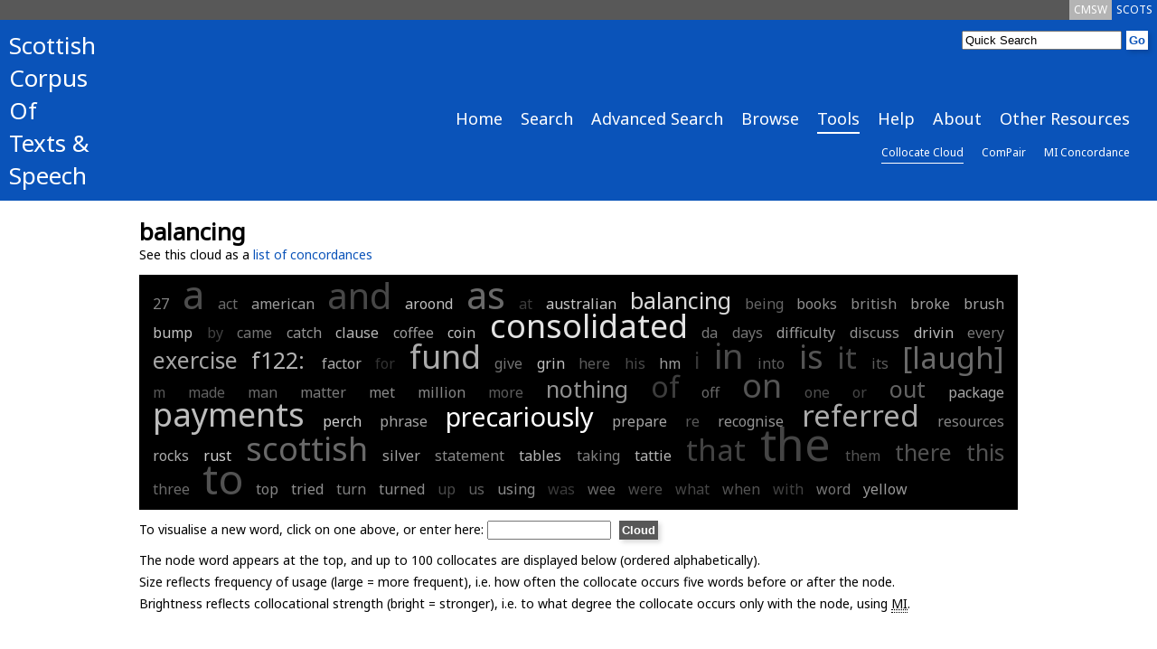

--- FILE ---
content_type: text/html; charset=UTF-8
request_url: https://scottishcorpus.ac.uk/collocate-cloud/?word=balancing
body_size: 3943
content:
	<!doctype html>
<html>

	<head>

<!-- Google tag (gtag.js) -->
<script async src="https://www.googletagmanager.com/gtag/js?id=G-3WXH0E38HS"></script>
<script>
  window.dataLayer = window.dataLayer || [];
  function gtag(){dataLayer.push(arguments);}
  gtag('js', new Date());

  gtag('config', 'G-3WXH0E38HS');
</script>

		<meta charset="utf-8"/>
		<title>SCOTS - Collocate Cloud</title>
		<!--[if lt IE 9]>
			<script src="http://html5shim.googlecode.com/svn/trunk/html5.js"></script>
		<![endif]-->
		<link href="/graphics/scots-favicon.ico" rel="shortcut icon" />
		<link href='https://fonts.googleapis.com/css?family=Noto+Sans' rel='stylesheet' type='text/css'>
		<link rel="stylesheet" media="all" href="/css/scots-screen.css"/>
		<link rel="stylesheet" media="print" href="/css/scots-print.css"/>
		<link rel="stylesheet" media="all" href="/css/jquery-ui.css">
		<link rel="stylesheet" media="all" href="/css/jquery-ui.structure.css">
		<link rel="stylesheet" media="all" href="/css/jquery-ui.theme.css">

		<meta name="viewport" content="width=device-width, initial-scale=1"/>
		<!-- Adding "maximum-scale=1" fixes the Mobile Safari auto-zoom bug: http://filamentgroup.com/examples/iosScaleBug/ -->

		<script src="/js/jquery-1.10.2.min.js"></script>
		<script src="/js/jquery-ui.js"></script>
		<script src="/js/scots.js"></script>
		
	</head>
	<body>
<div id="scotsBar"><div class="topTab"><a href="/" id="scots" class="small">SCOTS</a></div><div class="topTab"><a href="/cmsw" id="cmsw"  class="small">CMSW</a></div><div class="clear"></div></div>
<div id="header">
<div id="logo">
<h3><a href="/">Scottish<br />
Corpus<br />
Of<br />
Texts &amp;<br />
Speech</a></h3>
</div>
<div id="headerRight">
<div id="search">
			<form method="get" action="/search">
			<input type="text"  name="word" id="searchInput" value="Quick Search" /><input type="hidden" name="search" value="Search" /><input type="submit" value="Go" class="goButton" />
			</form>
</div>
<div class="clear"></div>
<div id="navBar"><div class="nav"><a href="/" class="large">Home</a></div><div class="nav"><a href="/search/" class="large">Search</a></div><div class="nav"><a href="/advanced-search/" class="large">Advanced Search</a></div><div class="nav"><a href="/browse/" class="large">Browse</a></div><div class="nav"><a href="/tools/" class="large navCurrent">Tools</a></div><div class="nav"><a href="/help/" class="large">Help</a></div><div class="nav"><a href="/team/" class="large">About</a></div><div class="nav"><a href="/other-resources/" class="large">Other Resources</a></div><div class="clear"></div></div><div class="clear"></div><div id="subNavBar"><div class="nav"><a href="/collocate-cloud/" class="small navCurrent">Collocate Cloud</a></div><div class="nav"><a href="/compair/" class="small">ComPair</a></div><div class="nav"><a href="/mi-concordance/" class="small">MI Concordance</a></div><div class="clear"></div></div><div id="navBarCompact"><form method="get" action="./"><p><select name="page" onchange="this.form.submit()"><option value="/">Home</option><option value="/search/">Search</option><option value="/advanced-search/">Advanced Search</option><option value="/browse/">Browse</option><option value="/tools/">Tools</option><option value="/collocate-cloud/" selected="selected">-- Collocate Cloud</option><option value="/compair/">-- ComPair</option><option value="/mi-concordance/">-- MI Concordance</option><option value="/help/">Help</option><option value="/team/">About</option><option value="/other-resources/">Other Resources</option></select></p></form></div></div>
<div class="clear"></div>
</div>
<div id="main">
<div id="mainInner">
	<h1>balancing</h1><p>See this cloud as a <a href="../mi-concordance/?word=balancing">list of concordances</a></p><div class="cloud"><span style="font-size:16px;" title="freq:1 | mi:4.95"><a style="font-weight: normal; color: rgb(52%,52%,52%);" href="./?word=27">27</a></span>
<span style="font-size:43px;" title="freq:9 | mi:0.99"><a style="font-weight: normal; color: rgb(30%,30%,30%);" href="./?word=a">a</a></span>
<span style="font-size:16px;" title="freq:1 | mi:3.15"><a style="font-weight: normal; color: rgb(42%,42%,42%);" href="./?word=act">act</a></span>
<span style="font-size:16px;" title="freq:1 | mi:6.54"><a style="font-weight: normal; color: rgb(61%,61%,61%);" href="./?word=american">american</a></span>
<span style="font-size:40px;" title="freq:7 | mi:0.67"><a style="font-weight: normal; color: rgb(28%,28%,28%);" href="./?word=and">and</a></span>
<span style="font-size:16px;" title="freq:1 | mi:9.08"><a style="font-weight: normal; color: rgb(75%,75%,75%);" href="./?word=aroond">aroond</a></span>
<span style="font-size:42px;" title="freq:8 | mi:2.93"><a style="font-weight: normal; color: rgb(41%,41%,41%);" href="./?word=as">as</a></span>
<span style="font-size:16px;" title="freq:1 | mi:-0.03"><a style="font-weight: normal; color: rgb(24%,24%,24%);" href="./?word=at">at</a></span>
<span style="font-size:16px;" title="freq:1 | mi:9.51"><a style="font-weight: normal; color: rgb(78%,78%,78%);" href="./?word=australian">australian</a></span>
<span style="font-size:25px;" title="freq:2 | mi:10.75"><a style="font-weight: normal; color: rgb(85%,85%,85%);" href="./?word=balancing">balancing</a></span>
<span style="font-size:16px;" title="freq:1 | mi:2.81"><a style="font-weight: normal; color: rgb(40%,40%,40%);" href="./?word=being">being</a></span>
<span style="font-size:16px;" title="freq:1 | mi:5.70"><a style="font-weight: normal; color: rgb(56%,56%,56%);" href="./?word=books">books</a></span>
<span style="font-size:16px;" title="freq:1 | mi:5.45"><a style="font-weight: normal; color: rgb(55%,55%,55%);" href="./?word=british">british</a></span>
<span style="font-size:16px;" title="freq:1 | mi:6.68"><a style="font-weight: normal; color: rgb(62%,62%,62%);" href="./?word=broke">broke</a></span>
<span style="font-size:16px;" title="freq:1 | mi:6.84"><a style="font-weight: normal; color: rgb(63%,63%,63%);" href="./?word=brush">brush</a></span>
<span style="font-size:16px;" title="freq:1 | mi:9.12"><a style="font-weight: normal; color: rgb(76%,76%,76%);" href="./?word=bump">bump</a></span>
<span style="font-size:16px;" title="freq:1 | mi:0.31"><a style="font-weight: normal; color: rgb(26%,26%,26%);" href="./?word=by">by</a></span>
<span style="font-size:16px;" title="freq:1 | mi:3.80"><a style="font-weight: normal; color: rgb(46%,46%,46%);" href="./?word=came">came</a></span>
<span style="font-size:16px;" title="freq:1 | mi:5.93"><a style="font-weight: normal; color: rgb(58%,58%,58%);" href="./?word=catch">catch</a></span>
<span style="font-size:16px;" title="freq:1 | mi:8.43"><a style="font-weight: normal; color: rgb(72%,72%,72%);" href="./?word=clause">clause</a></span>
<span style="font-size:16px;" title="freq:1 | mi:6.71"><a style="font-weight: normal; color: rgb(62%,62%,62%);" href="./?word=coffee">coffee</a></span>
<span style="font-size:16px;" title="freq:1 | mi:9.21"><a style="font-weight: normal; color: rgb(76%,76%,76%);" href="./?word=coin">coin</a></span>
<span style="font-size:36px;" title="freq:5 | mi:11.53"><a style="font-weight: normal; color: rgb(89%,89%,89%);" href="./?word=consolidated">consolidated</a></span>
<span style="font-size:16px;" title="freq:1 | mi:3.96"><a style="font-weight: normal; color: rgb(47%,47%,47%);" href="./?word=da">da</a></span>
<span style="font-size:16px;" title="freq:1 | mi:3.70"><a style="font-weight: normal; color: rgb(45%,45%,45%);" href="./?word=days">days</a></span>
<span style="font-size:16px;" title="freq:1 | mi:6.69"><a style="font-weight: normal; color: rgb(62%,62%,62%);" href="./?word=difficulty">difficulty</a></span>
<span style="font-size:16px;" title="freq:1 | mi:5.82"><a style="font-weight: normal; color: rgb(57%,57%,57%);" href="./?word=discuss">discuss</a></span>
<span style="font-size:16px;" title="freq:1 | mi:8.85"><a style="font-weight: normal; color: rgb(74%,74%,74%);" href="./?word=drivin">drivin</a></span>
<span style="font-size:16px;" title="freq:1 | mi:3.93"><a style="font-weight: normal; color: rgb(47%,47%,47%);" href="./?word=every">every</a></span>
<span style="font-size:25px;" title="freq:2 | mi:7.25"><a style="font-weight: normal; color: rgb(65%,65%,65%);" href="./?word=exercise">exercise</a></span>
<span style="font-size:25px;" title="freq:2 | mi:8.30"><a style="font-weight: normal; color: rgb(71%,71%,71%);" href="./?word=f122: ">f122: </a></span>
<span style="font-size:16px;" title="freq:1 | mi:7.78"><a style="font-weight: normal; color: rgb(68%,68%,68%);" href="./?word=factor">factor</a></span>
<span style="font-size:16px;" title="freq:1 | mi:-0.82"><a style="font-weight: normal; color: rgb(20%,20%,20%);" href="./?word=for">for</a></span>
<span style="font-size:36px;" title="freq:5 | mi:7.51"><a style="font-weight: normal; color: rgb(67%,67%,67%);" href="./?word=fund">fund</a></span>
<span style="font-size:16px;" title="freq:1 | mi:3.68"><a style="font-weight: normal; color: rgb(45%,45%,45%);" href="./?word=give">give</a></span>
<span style="font-size:16px;" title="freq:1 | mi:9.21"><a style="font-weight: normal; color: rgb(76%,76%,76%);" href="./?word=grin">grin</a></span>
<span style="font-size:16px;" title="freq:1 | mi:2.01"><a style="font-weight: normal; color: rgb(36%,36%,36%);" href="./?word=here">here</a></span>
<span style="font-size:16px;" title="freq:1 | mi:0.81"><a style="font-weight: normal; color: rgb(29%,29%,29%);" href="./?word=his">his</a></span>
<span style="font-size:16px;" title="freq:1 | mi:6.51"><a style="font-weight: normal; color: rgb(61%,61%,61%);" href="./?word=hm">hm</a></span>
<span style="font-size:25px;" title="freq:2 | mi:-0.57"><a style="font-weight: normal; color: rgb(21%,21%,21%);" href="./?word=i">i</a></span>
<span style="font-size:38px;" title="freq:6 | mi:0.75"><a style="font-weight: normal; color: rgb(29%,29%,29%);" href="./?word=in">in</a></span>
<span style="font-size:16px;" title="freq:1 | mi:2.15"><a style="font-weight: normal; color: rgb(37%,37%,37%);" href="./?word=into">into</a></span>
<span style="font-size:36px;" title="freq:5 | mi:1.42"><a style="font-weight: normal; color: rgb(33%,33%,33%);" href="./?word=is">is</a></span>
<span style="font-size:33px;" title="freq:4 | mi:0.57"><a style="font-weight: normal; color: rgb(28%,28%,28%);" href="./?word=it">it</a></span>
<span style="font-size:16px;" title="freq:1 | mi:1.97"><a style="font-weight: normal; color: rgb(36%,36%,36%);" href="./?word=its">its</a></span>
<span style="font-size:33px;" title="freq:4 | mi:2.98"><a style="font-weight: normal; color: rgb(41%,41%,41%);" href="./?word=[laugh]">[laugh]</a></span>
<span style="font-size:16px;" title="freq:1 | mi:1.76"><a style="font-weight: normal; color: rgb(34%,34%,34%);" href="./?word=m">m</a></span>
<span style="font-size:16px;" title="freq:1 | mi:2.31"><a style="font-weight: normal; color: rgb(38%,38%,38%);" href="./?word=made">made</a></span>
<span style="font-size:16px;" title="freq:1 | mi:3.13"><a style="font-weight: normal; color: rgb(42%,42%,42%);" href="./?word=man">man</a></span>
<span style="font-size:16px;" title="freq:1 | mi:4.12"><a style="font-weight: normal; color: rgb(48%,48%,48%);" href="./?word=matter">matter</a></span>
<span style="font-size:16px;" title="freq:1 | mi:5.27"><a style="font-weight: normal; color: rgb(54%,54%,54%);" href="./?word=met">met</a></span>
<span style="font-size:16px;" title="freq:1 | mi:5.03"><a style="font-weight: normal; color: rgb(53%,53%,53%);" href="./?word=million">million</a></span>
<span style="font-size:16px;" title="freq:1 | mi:2.10"><a style="font-weight: normal; color: rgb(36%,36%,36%);" href="./?word=more">more</a></span>
<span style="font-size:25px;" title="freq:2 | mi:5.88"><a style="font-weight: normal; color: rgb(57%,57%,57%);" href="./?word=nothing">nothing</a></span>
<span style="font-size:33px;" title="freq:4 | mi:-0.06"><a style="font-weight: normal; color: rgb(24%,24%,24%);" href="./?word=of">of</a></span>
<span style="font-size:16px;" title="freq:1 | mi:3.07"><a style="font-weight: normal; color: rgb(42%,42%,42%);" href="./?word=off">off</a></span>
<span style="font-size:36px;" title="freq:5 | mi:1.51"><a style="font-weight: normal; color: rgb(33%,33%,33%);" href="./?word=on">on</a></span>
<span style="font-size:16px;" title="freq:1 | mi:1.13"><a style="font-weight: normal; color: rgb(31%,31%,31%);" href="./?word=one">one</a></span>
<span style="font-size:16px;" title="freq:1 | mi:0.53"><a style="font-weight: normal; color: rgb(28%,28%,28%);" href="./?word=or">or</a></span>
<span style="font-size:25px;" title="freq:2 | mi:2.52"><a style="font-weight: normal; color: rgb(39%,39%,39%);" href="./?word=out">out</a></span>
<span style="font-size:16px;" title="freq:1 | mi:7.16"><a style="font-weight: normal; color: rgb(65%,65%,65%);" href="./?word=package">package</a></span>
<span style="font-size:36px;" title="freq:5 | mi:8.92"><a style="font-weight: normal; color: rgb(74%,74%,74%);" href="./?word=payments">payments</a></span>
<span style="font-size:16px;" title="freq:1 | mi:10.12"><a style="font-weight: normal; color: rgb(81%,81%,81%);" href="./?word=perch">perch</a></span>
<span style="font-size:16px;" title="freq:1 | mi:7.11"><a style="font-weight: normal; color: rgb(64%,64%,64%);" href="./?word=phrase">phrase</a></span>
<span style="font-size:29px;" title="freq:3 | mi:13.47"><a style="font-weight: normal; color: rgb(100%,100%,100%);" href="./?word=precariously">precariously</a></span>
<span style="font-size:16px;" title="freq:1 | mi:7.30"><a style="font-weight: normal; color: rgb(65%,65%,65%);" href="./?word=prepare">prepare</a></span>
<span style="font-size:16px;" title="freq:1 | mi:1.84"><a style="font-weight: normal; color: rgb(35%,35%,35%);" href="./?word=re">re</a></span>
<span style="font-size:16px;" title="freq:1 | mi:6.04"><a style="font-weight: normal; color: rgb(58%,58%,58%);" href="./?word=recognise">recognise</a></span>
<span style="font-size:33px;" title="freq:4 | mi:7.54"><a style="font-weight: normal; color: rgb(67%,67%,67%);" href="./?word=referred">referred</a></span>
<span style="font-size:16px;" title="freq:1 | mi:4.97"><a style="font-weight: normal; color: rgb(52%,52%,52%);" href="./?word=resources">resources</a></span>
<span style="font-size:16px;" title="freq:1 | mi:7.82"><a style="font-weight: normal; color: rgb(68%,68%,68%);" href="./?word=rocks">rocks</a></span>
<span style="font-size:16px;" title="freq:1 | mi:10.12"><a style="font-weight: normal; color: rgb(81%,81%,81%);" href="./?word=rust">rust</a></span>
<span style="font-size:36px;" title="freq:5 | mi:2.91"><a style="font-weight: normal; color: rgb(41%,41%,41%);" href="./?word=scottish">scottish</a></span>
<span style="font-size:16px;" title="freq:1 | mi:7.04"><a style="font-weight: normal; color: rgb(64%,64%,64%);" href="./?word=silver">silver</a></span>
<span style="font-size:16px;" title="freq:1 | mi:5.17"><a style="font-weight: normal; color: rgb(54%,54%,54%);" href="./?word=statement">statement</a></span>
<span style="font-size:16px;" title="freq:1 | mi:8.23"><a style="font-weight: normal; color: rgb(71%,71%,71%);" href="./?word=tables">tables</a></span>
<span style="font-size:16px;" title="freq:1 | mi:4.57"><a style="font-weight: normal; color: rgb(50%,50%,50%);" href="./?word=taking">taking</a></span>
<span style="font-size:16px;" title="freq:1 | mi:8.04"><a style="font-weight: normal; color: rgb(70%,70%,70%);" href="./?word=tattie">tattie</a></span>
<span style="font-size:33px;" title="freq:4 | mi:0.19"><a style="font-weight: normal; color: rgb(26%,26%,26%);" href="./?word=that">that</a></span>
<span style="font-size:50px;" title="freq:16 | mi:0.43"><a style="font-weight: normal; color: rgb(27%,27%,27%);" href="./?word=the">the</a></span>
<span style="font-size:16px;" title="freq:1 | mi:1.55"><a style="font-weight: normal; color: rgb(33%,33%,33%);" href="./?word=them">them</a></span>
<span style="font-size:25px;" title="freq:2 | mi:1.35"><a style="font-weight: normal; color: rgb(32%,32%,32%);" href="./?word=there">there</a></span>
<span style="font-size:25px;" title="freq:2 | mi:1.34"><a style="font-weight: normal; color: rgb(32%,32%,32%);" href="./?word=this">this</a></span>
<span style="font-size:16px;" title="freq:1 | mi:3.12"><a style="font-weight: normal; color: rgb(42%,42%,42%);" href="./?word=three">three</a></span>
<span style="font-size:46px;" title="freq:12 | mi:1.38"><a style="font-weight: normal; color: rgb(32%,32%,32%);" href="./?word=to">to</a></span>
<span style="font-size:16px;" title="freq:1 | mi:4.97"><a style="font-weight: normal; color: rgb(52%,52%,52%);" href="./?word=top">top</a></span>
<span style="font-size:16px;" title="freq:1 | mi:5.57"><a style="font-weight: normal; color: rgb(56%,56%,56%);" href="./?word=tried">tried</a></span>
<span style="font-size:16px;" title="freq:1 | mi:4.55"><a style="font-weight: normal; color: rgb(50%,50%,50%);" href="./?word=turn">turn</a></span>
<span style="font-size:16px;" title="freq:1 | mi:5.36"><a style="font-weight: normal; color: rgb(55%,55%,55%);" href="./?word=turned">turned</a></span>
<span style="font-size:16px;" title="freq:1 | mi:0.88"><a style="font-weight: normal; color: rgb(29%,29%,29%);" href="./?word=up">up</a></span>
<span style="font-size:16px;" title="freq:1 | mi:2.52"><a style="font-weight: normal; color: rgb(39%,39%,39%);" href="./?word=us">us</a></span>
<span style="font-size:16px;" title="freq:1 | mi:5.35"><a style="font-weight: normal; color: rgb(55%,55%,55%);" href="./?word=using">using</a></span>
<span style="font-size:16px;" title="freq:1 | mi:-0.31"><a style="font-weight: normal; color: rgb(23%,23%,23%);" href="./?word=was">was</a></span>
<span style="font-size:16px;" title="freq:1 | mi:2.86"><a style="font-weight: normal; color: rgb(41%,41%,41%);" href="./?word=wee">wee</a></span>
<span style="font-size:16px;" title="freq:1 | mi:1.17"><a style="font-weight: normal; color: rgb(31%,31%,31%);" href="./?word=were">were</a></span>
<span style="font-size:16px;" title="freq:1 | mi:0.57"><a style="font-weight: normal; color: rgb(28%,28%,28%);" href="./?word=what">what</a></span>
<span style="font-size:16px;" title="freq:1 | mi:1.49"><a style="font-weight: normal; color: rgb(33%,33%,33%);" href="./?word=when">when</a></span>
<span style="font-size:16px;" title="freq:1 | mi:0.28"><a style="font-weight: normal; color: rgb(26%,26%,26%);" href="./?word=with">with</a></span>
<span style="font-size:16px;" title="freq:1 | mi:3.89"><a style="font-weight: normal; color: rgb(46%,46%,46%);" href="./?word=word">word</a></span>
<span style="font-size:16px;" title="freq:1 | mi:6.40"><a style="font-weight: normal; color: rgb(60%,60%,60%);" href="./?word=yellow">yellow</a></span>
</div>
<form method="get" action="./">
<p>To visualise a new word, click on one above, or enter here: <input name="word" type="text" size="15" id="word" title="Word" value="" />
<input type="submit" class="goButton" value="Cloud" accesskey="C" title="Make cloud"/><br /></p>
</form>
<p>The node word appears at the top, and up to 100 collocates are displayed below (ordered alphabetically).<br />
Size reflects frequency of usage (large = more frequent), i.e. how often the collocate occurs five words before or after the node.<br />Brightness reflects collocational strength (bright = stronger), i.e. to what degree the collocate occurs only with the node, using <abbr title="Mutual Information">MI</abbr>.</p>	</div>
</div>
<div id="footer">
		<div id="footerInner">
		<div class="footerLeft small">
		<p><a href="#scotsBar" class="toTop"><img src="/graphics/top.png" alt="Top" /> Top</a></p>
		<p>&copy; Scottish Corpora | <a href="/terms-and-conditions">Terms &amp; Conditions</a><br />
		SCOTS Search v3.9<br />
		SCOTS Dataset 17<br />
e: <a href="mailto:arts-scottishcorpus@glasgow.ac.uk">arts-scottishcorpus@glasgow.ac.uk</a><br />
t: 0141 330 4596
</p>
		</div>
<div class="footerLeft small">
<p>&nbsp;</p>
		<p>Scottish Corpora<br />
English Language and Linguistics, School of Critical Studies<br />
University of Glasgow<br />
12 University Gardens<br />
Glasgow<br />
G12 8QQ</p>

</div>
		<div id="footerRight">
		<p><a href="https://www.gla.ac.uk/critical"><img id="critStudWhite" src="/graphics/SchCritStud_white.png" alt="University of Glasgow School of Critical Studies" /><img id="critStudBlue" src="/graphics/SchCritStud_blue.png" alt="University of Glasgow School of Critical Studies" /></a><br /><a href="http://www.ahrc.ac.uk"><img src="/graphics/ahrc.gif" alt="Arts &amp; Humanities Research Council" /></a></p>
		</div>
		<div class="clear"></div>
</div>
</div>

	</body>
</html>
	